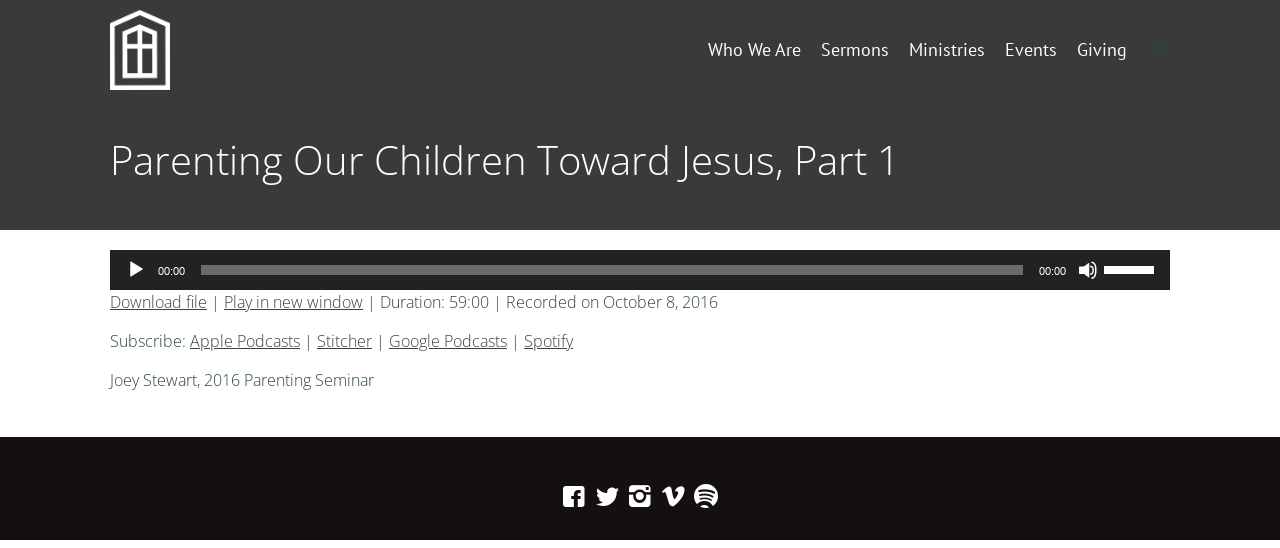

--- FILE ---
content_type: text/html; charset=UTF-8
request_url: https://www.cpcoxford.org/podcast/parenting-our-children-toward-jesus-part-1/
body_size: 12495
content:
<!DOCTYPE html>
<html lang="en-US">
<head>
<meta charset="UTF-8" />
<link rel="profile" href="//gmpg.org/xfn/11" />
<link rel="pingback" href="https://www.cpcoxford.org/xmlrpc.php" />
<meta name=viewport content="width=device-width, initial-scale=1">
<!--[if lt IE 9]>
<script src="https://www.cpcoxford.org/wp-content/themes/knapstack/js/html5.js" type="text/javascript"></script>
<![endif]-->

<title>Parenting Our Children Toward Jesus, Part 1 &#8211; Christ Presbyterian Church of Oxford</title>
			<script language="javascript">
				writeCookie();
				function writeCookie()
				{
					the_cookie = document.cookie;
					if( the_cookie ){
						if( window.devicePixelRatio >= 2 ){
							the_cookie = "pixel_ratio="+window.devicePixelRatio+";"+the_cookie;
							document.cookie = the_cookie;
							//location = '';
						}
					}
				}
			</script>

			<!-- MP Menu CSS -->
	 <style type="text/css">@media (max-width: 600px){/*toggle and close buttons */#mp-menu-toggle-button-holder, #mp-menu-close-button-holder{display:inline-block!important;}/*This gets applied to the body upon open*/.mp-menu-open {-webkit-transform: translate3d(-240px, 0, 0);-moz-transform: translate3d(-240px, 0, 0);transform: translate3d(-240px, 0, 0);-webkit-transition: all .3s;transition: all .3s;}/*This gets applied to the body upon close */.mp-menu-close {-webkit-transform: translate3d(0, 0, 0);-moz-transform: translate3d(0, 0, 0);transform: translate3d(0, 0, 0);right:0px;-webkit-transition: all .3s;transition: all .3s;}/*This holds the menu when the screen is mobile sized */#mp-menu-holder{display:block;	}/* This is the actual navigation div from wordpress when sitting in our mp-menu-holder div */#mp-menu-holder [role~=navigation]{width: 240px;margin:0px!important;position: absolute;top: 0;right: 0px;overflow:hidden;-webkit-transform: translate3d(240px, 0, 0);-moz-transform: translate3d(240px, 0, 0);transform: translate3d(240px, 0, 0);	-webkit-box-sizing: border-box; /* Safari/Chrome, other WebKit */-moz-box-sizing: border-box;    /* Firefox, other Gecko */box-sizing: border-box;         /* Opera/IE 8+ */-webkit-transition: all .3s;transition: all .3s;}/*This gets applied to the navigation menu when it is "open" */#mp-menu-holder .mp-menu-open{-webkit-transform: translate3d(0, 0, 0)!important;-moz-transform: translate3d(0, 0, 0)!important;transform: translate3d(0, 0, 0)!important;	-webkit-transition: all .3s;transition: all .3s;}.mp-menu-header-search{display:block;}}</style><style type="text/css">@media (max-width: 600px){#mp-menu-holder #mp-menu-holder-inner [role~=navigation]{padding: 5px 20px 0px 20px!important;height:100%;}#mp-menu-holder #mp-menu-holder-inner [role~=navigation] div{float:none;}#mp-menu-holder #mp-menu-holder-inner ul{box-shadow:none;border-radius:0;opacity:1;-webkit-backface-visibility:visible;-moz-backface-visibility: visible;backface-visibility: visible;-webkit-transform: none;-moz-transform: none;transform: none;}#mp-menu-holder #mp-menu-holder-inner li a{border-radius:0;	}#mp-menu-holder #mp-menu-holder-inner li a:hover{background:none;	}#mp-menu-holder #mp-menu-holder-inner li a:not(:last-child):after{font-family: "mp_menu";content: '\e806';margin-left: 5px;display: inline-block;-webkit-transform: rotate(0deg);-moz-transform: rotate(0deg);-o-transform: rotate(0deg);-ms-transform: rotate(0deg);transform: rotate(0deg);-webkit-transition: all .3s;transition: all .3s;}#mp-menu-holder #mp-menu-holder-inner li a:not(:last-child):hover:after{-webkit-transform: rotate(90deg);-moz-transform: rotate(90deg);-o-transform: rotate(90deg);-ms-transform: rotate(90deg);transform: rotate(90deg);}#mp-menu-holder #mp-menu-holder-inner ul,  #mp-menu-holder #mp-menu-holder-inner [role~=navigation] ul li{margin:0!important;padding:0!important;}#mp-menu-holder #mp-menu-holder-inner [role~=navigation] ul:after{border:none;border-radius:0;}#mp-menu-holder #mp-menu-holder-inner [role~=navigation] ul li a{display:block;padding:5px 0px 5px 0px!important;}#mp-menu-holder #mp-menu-holder-inner [role~=navigation] ul, #mp-menu-holder #mp-menu-holder-inner [role~=navigation] ul li{position:relative!important;float:none!important;clear: left;display:block;border:none;}#mp-menu-holder #mp-menu-holder-inner [role~=navigation] ul li ul, #mp-menu-holder #mp-menu-holder-inner [role~=navigation] ul li ul li ul, #mp-menu-holder #mp-menu-holder-inner [role~=navigation] ul li ul li ul li ul{margin-left:20px!important;top:0px;left:0px;background:none;}/*Reset hover show/hide for dropdown menus. This is now handled by jquery on "click" */#mp-menu-holder #mp-menu-holder-inner [role~=navigation] ul li ul,#mp-menu-holder #mp-menu-holder-inner [role~=navigation] ul li:hover ul,#mp-menu-holder #mp-menu-holder-inner [role~=navigation] ul li ul li:hover ul,#mp-menu-holder #mp-menu-holder-inner [role~=navigation] ul li ul li ul li:hover ul,#mp-menu-holder #mp-menu-holder-inner [role~=navigation] ul li ul li ul li ul li:hover ul{display:none;}.mp-menu-toggle:before{content:'\e800';}#mp-menu-close-button-holder .mp-menu-close-button:before{content: '\e805';font-size:150%;margin-left:-3px;}}</style>	<script type="text/javascript">
		var church_tithe_wp_editing_strings = {"edit":"Edit","view":"View","remove":"Remove","choose_image":"Choose image","select_an_item_for_upload":"Select an item","use_uploaded_item":"Use item","choose_file_to_be_delivered":"Choose the file to be delievered to the user","enable_file_download_mode":"Enable File Download Mode","disable_file_download_mode":"Disable File Download Mode","deliverable_file_title":"Deliverable File","deliverable_file_description":"This file will be given to the user after they pay (or enter $0):","require_users_email_title":"Require User's Email?","require_users_email_description":"Do you want to require the user to enter their email to get this file?","email_required":"Email required","email_not_required":"Email not required","instructions_to_user_title":"Instructions to user","instructions_to_user_description":"This is what the user will see above the download button. Use it to give them instructions, or just say \"thanks\" for downloading.","instructions_title":"Instructions Title","instructions_description":"Instructions Description","file_download_mode_description":"File Download Mode allows you to give the user a file after they pay. Leave this disabled for a normal tithe form.","tithe_forms_display_style":"Tithe Form's Display Style","how_should_the_tithe_form_display":"How should the Tithe Form display?","embed_in_place":"Embed in-place","start_as_a_button":"Start as a button","start_as_a_text_link":"Start as a text link","with_the_text":"with the text","which":"which","opens_in_place":"opens in-place","opens_in_modal":"opens in modal (pop-up)","when_clicked":"when clicked.","enable_recurring_options":"Enable recurring options? (Currently disabled)","disable_recurring_options":"Disable recurring options","agreement_text":"Agreement text","view_terms_button_text":"\"View Terms\" button text","terms_and_conditions_title":"Terms and Conditions Title","terms_and_conditions_body":"Terms and Conditions Body (leave this blank to hide on front-end)","optional_subtitle_here":"Optional subtitle here.","optional_title_here":"Optional title here.","optional_header_media_here":"\"Optional place to display audio or video.\"","insert_shortcode_area_title":"When you're ready, insert the shortcode.","insert_shortcode":"Insert Shortcode","update_shortcode":"Update Shortcode","cancel_shortcode":"Cancel","media_above_payment_form":"Set the media to show above payment form","description_top_media_type":"What would you like to show above the payment form?"};
	</script>
	<style id="mp-brick-css-3768" type="text/css" class="mp-stack-css-119" >#mp-brick-3768 .mp-brick-bg, #mp-brick-3768 .mp-brick-bg-inner {background-color:rgba(20, 16 , 16, 1);}#mp-brick-3768 .mp-brick-outer{max-width:1000px;}#mp-brick-3768 .mp-brick-inner{min-height:10px; height:10px;margin-top:25px; margin-bottom:25px;}#mp-brick-3768 .mp-brick-first-content-type{margin: 0px auto; float: none;padding:0 10px 0 10px;}#mp-brick-3768[max-width~='600px'] .mp-brick-first-content-type{max-width:inherit; float:inherit; }#mp-brick-3768 .mp-brick-second-content-type{float:right;padding:0 10px 0 10px;}#mp-brick-3768[max-width~='600px'] .mp-brick-second-content-type{max-width:inherit; float:inherit; }@media (min-width: 961px) { #mp-brick-3768 .mp-stacks-sociallink:nth-child(14n+1){ clear:left; } } #mp-brick-3768 .mp-stacks-sociallinks .mp-stacks-sociallink{ width:25px; height: 25px; margin: 4px; } #mp-brick-3768 .mp-stacks-sociallinks .mp-stacks-sociallink a{ color:#ffffff; } #mp-brick-3768 .mp-stacks-sociallinks .mp-stacks-sociallink a:hover, #mp-brick-3768 .mp-stacks-sociallinks .mp-stacks-sociallink a:hover .mp-stacks-sociallinks-icon{ color:#f4f4f4; font-size:25px; } #mp-brick-3768 .mp-stacks-sociallinks .mp-stacks-sociallinks-icon-container { width: 25px; } #mp-brick-3768 .mp-stacks-sociallinks .mp-stacks-sociallinks-icon { font-size: 25px; width: 25px; line-height:1; } #mp-brick-3768 .mp-stacks-sociallinks .mp-stacks-sociallinks-image { width: 25px; height: 25px; background-size: 25px; } @media (max-width: 961px) and (min-width: 600px) { #mp-brick-3768 .mp-stacks-sociallink:nth-child(14n+1){ clear:left; } #mp-brick-3768 .mp-stacks-sociallinks .mp-stacks-sociallink{ width:25px; height: 25px; margin: 4px; } #mp-brick-3768 .mp-stacks-sociallinks .mp-stacks-sociallink a{ color:#ffffff; } #mp-brick-3768 .mp-stacks-sociallinks .mp-stacks-sociallink a:hover, #mp-brick-3768 .mp-stacks-sociallinks .mp-stacks-sociallink a:hover .mp-stacks-sociallinks-icon{ color:#f4f4f4; font-size:25px; } #mp-brick-3768 .mp-stacks-sociallinks .mp-stacks-sociallinks-icon-container { width: 25px; } #mp-brick-3768 .mp-stacks-sociallinks .mp-stacks-sociallinks-icon { font-size: 25px; width: 25px; } #mp-brick-3768 .mp-stacks-sociallinks .mp-stacks-sociallinks-image { width: 25px; height: 25px; background-size: 25px; } } @media (max-width: 600px) { #mp-brick-3768 .mp-stacks-sociallinks .mp-stacks-sociallink:nth-child(14n+1){ clear:left; } #mp-brick-3768 .mp-stacks-sociallinks .mp-stacks-sociallink{ width:25px; height: 25px; margin: 4px; } #mp-brick-3768 .mp-stacks-sociallinks .mp-stacks-sociallink a{ color:#ffffff; } #mp-brick-3768 .mp-stacks-sociallinks .mp-stacks-sociallink a:hover, #mp-brick-3768 .mp-stacks-sociallinks .mp-stacks-sociallink a:hover .mp-stacks-sociallinks-icon{ color:#f4f4f4; font-size:25px; } #mp-brick-3768 .mp-stacks-sociallinks .mp-stacks-sociallinks-icon-container { width: 25px; } #mp-brick-3768 .mp-stacks-sociallinks .mp-stacks-sociallinks-icon { font-size: 25px; width: 25px; } #mp-brick-3768 .mp-stacks-sociallinks .mp-stacks-sociallinks-image { width: 25px; height: 25px; background-size: 25px; } } #mp-brick-3768 .mp-stacks-sociallinks .mp-stacks-sociallink.mp-stacks-sociallink-0 a:hover, #mp-brick-3768 .mp-stacks-sociallinks .mp-stacks-sociallink.mp-stacks-sociallink-0 a:hover .mp-stacks-sociallinks-icon {color:#3b5998;}#mp-brick-3768 .mp-stacks-sociallinks .mp-stacks-sociallink.mp-stacks-sociallink-1 a:hover, #mp-brick-3768 .mp-stacks-sociallinks .mp-stacks-sociallink.mp-stacks-sociallink-1 a:hover .mp-stacks-sociallinks-icon {color:#4099ff;}#mp-brick-3768 .mp-stacks-sociallinks .mp-stacks-sociallink.mp-stacks-sociallink-2 a:hover, #mp-brick-3768 .mp-stacks-sociallinks .mp-stacks-sociallink.mp-stacks-sociallink-2 a:hover .mp-stacks-sociallinks-icon {color:#517fa4;}#mp-brick-3768 .mp-stacks-sociallinks .mp-stacks-sociallink.mp-stacks-sociallink-3 a:hover, #mp-brick-3768 .mp-stacks-sociallinks .mp-stacks-sociallink.mp-stacks-sociallink-3 a:hover .mp-stacks-sociallinks-icon {color:#aad450;}#mp-brick-3768 .mp-stacks-sociallinks .mp-stacks-sociallink.mp-stacks-sociallink-4 a:hover, #mp-brick-3768 .mp-stacks-sociallinks .mp-stacks-sociallink.mp-stacks-sociallink-4 a:hover .mp-stacks-sociallinks-icon {color:#37b239;}#mp-brick-3768 *{ font-family: 'Oxygen:Light,300';}#mp-brick-3768 .mp-stacks-second-text-area-1 .mp-brick-text *, #mp-brick-3768 .mp-stacks-second-text-area-1 .mp-brick-text a {font-size:35px; }#mp-brick-3768 .mp-stacks-second-text-area-1 .mp-brick-text p { margin-bottom:15px; }#mp-brick-3768 .mp-brick-content-types > .mp-brick-content-types-inner > .mp-brick-content-type-container .mp-brick-first-content-type{margin-top:0px;margin-bottom:20px; }#mp-brick-3768[max-width~='600px'] .mp-brick-content-types > .mp-brick-content-types-inner > .mp-brick-content-type-container .mp-brick-first-content-type{margin-bottom:20px;}#mp-brick-3768 .mp-brick-content-types > .mp-brick-content-types-inner > .mp-brick-content-type-container .mp-brick-second-content-type{margin-top:0px;margin-bottom:0px;}#mp-brick-3768 .mp-brick-content-types > .mp-brick-content-types-inner > .mp-brick-content-type-container:nth-child(1){vertical-align:middle;}#mp-brick-3768 .mp-brick-content-types > .mp-brick-content-types-inner > .mp-brick-content-type-container:nth-child(2){vertical-align:middle;}#mp-brick-3768 .mp-stacks-text-area-1 .mp-brick-text *, #mp-brick-3768 .mp-stacks-text-area-1 .mp-brick-text a {color: #ffffff; font-size:18px; }#mp-brick-3768 .mp-stacks-text-area-1 .mp-brick-text p { margin-bottom:15px; }#mp-brick-3768 .mp-stacks-text-area-1 .mp-brick-text-line-1 *, #mp-brick-3768 .mp-stacks-text-area-1 .mp-brick-text-line-1 a {color: #ffffff; font-size:17px; }#mp-brick-3768 .mp-stacks-text-area-1 .mp-brick-text-line-1 p { margin-bottom:15px; }#mp-brick-3768 .mp-stacks-text-area-1 .mp-brick-text-line-2 p { margin-bottom:15px; }</style>
        <meta property="og:title" content="Parenting Our Children Toward Jesus, Part 1 | Christ Presbyterian Church of Oxford" />
        <meta property="og:url" content="https://www.cpcoxford.org/podcast/parenting-our-children-toward-jesus-part-1/" />

        <meta property="og:description" content="Joey Stewart, 2016 Parenting Seminar" /><style> @font-face {
  font-family: 'Knapstack Header Font';
  font-style: normal;
  font-weight: 400;
  src: url(https://fonts.gstatic.com/s/ptsans/v18/jizaRExUiTo99u79D0KEwA.ttf) format('truetype');
}
</style><style> @font-face {
  font-family: 'Knapstack Font 1';
  font-style: normal;
  font-weight: 300;
  font-stretch: normal;
  src: url(https://fonts.gstatic.com/s/opensans/v44/memSYaGs126MiZpBA-UvWbX2vVnXBbObj2OVZyOOSr4dVJWUgsiH0B4gaVc.ttf) format('truetype');
}
</style><meta name='robots' content='max-image-preview:large' />
	<style>img:is([sizes="auto" i], [sizes^="auto," i]) { contain-intrinsic-size: 3000px 1500px }</style>
	<!-- Jetpack Site Verification Tags -->
<meta name="google-site-verification" content="4P0Ln21vXyPEL3DlXVaacxa9vttPU78JQtn98cC37G0" />
<link rel='dns-prefetch' href='//js.stripe.com' />
<link rel='dns-prefetch' href='//stats.wp.com' />
<link rel="alternate" type="application/rss+xml" title="Christ Presbyterian Church of Oxford &raquo; Feed" href="https://www.cpcoxford.org/feed/" />
<link rel="alternate" type="application/rss+xml" title="Christ Presbyterian Church of Oxford &raquo; Comments Feed" href="https://www.cpcoxford.org/comments/feed/" />
<script type="text/javascript">
/* <![CDATA[ */
window._wpemojiSettings = {"baseUrl":"https:\/\/s.w.org\/images\/core\/emoji\/16.0.1\/72x72\/","ext":".png","svgUrl":"https:\/\/s.w.org\/images\/core\/emoji\/16.0.1\/svg\/","svgExt":".svg","source":{"concatemoji":"https:\/\/www.cpcoxford.org\/wp-includes\/js\/wp-emoji-release.min.js?ver=6.8.3"}};
/*! This file is auto-generated */
!function(s,n){var o,i,e;function c(e){try{var t={supportTests:e,timestamp:(new Date).valueOf()};sessionStorage.setItem(o,JSON.stringify(t))}catch(e){}}function p(e,t,n){e.clearRect(0,0,e.canvas.width,e.canvas.height),e.fillText(t,0,0);var t=new Uint32Array(e.getImageData(0,0,e.canvas.width,e.canvas.height).data),a=(e.clearRect(0,0,e.canvas.width,e.canvas.height),e.fillText(n,0,0),new Uint32Array(e.getImageData(0,0,e.canvas.width,e.canvas.height).data));return t.every(function(e,t){return e===a[t]})}function u(e,t){e.clearRect(0,0,e.canvas.width,e.canvas.height),e.fillText(t,0,0);for(var n=e.getImageData(16,16,1,1),a=0;a<n.data.length;a++)if(0!==n.data[a])return!1;return!0}function f(e,t,n,a){switch(t){case"flag":return n(e,"\ud83c\udff3\ufe0f\u200d\u26a7\ufe0f","\ud83c\udff3\ufe0f\u200b\u26a7\ufe0f")?!1:!n(e,"\ud83c\udde8\ud83c\uddf6","\ud83c\udde8\u200b\ud83c\uddf6")&&!n(e,"\ud83c\udff4\udb40\udc67\udb40\udc62\udb40\udc65\udb40\udc6e\udb40\udc67\udb40\udc7f","\ud83c\udff4\u200b\udb40\udc67\u200b\udb40\udc62\u200b\udb40\udc65\u200b\udb40\udc6e\u200b\udb40\udc67\u200b\udb40\udc7f");case"emoji":return!a(e,"\ud83e\udedf")}return!1}function g(e,t,n,a){var r="undefined"!=typeof WorkerGlobalScope&&self instanceof WorkerGlobalScope?new OffscreenCanvas(300,150):s.createElement("canvas"),o=r.getContext("2d",{willReadFrequently:!0}),i=(o.textBaseline="top",o.font="600 32px Arial",{});return e.forEach(function(e){i[e]=t(o,e,n,a)}),i}function t(e){var t=s.createElement("script");t.src=e,t.defer=!0,s.head.appendChild(t)}"undefined"!=typeof Promise&&(o="wpEmojiSettingsSupports",i=["flag","emoji"],n.supports={everything:!0,everythingExceptFlag:!0},e=new Promise(function(e){s.addEventListener("DOMContentLoaded",e,{once:!0})}),new Promise(function(t){var n=function(){try{var e=JSON.parse(sessionStorage.getItem(o));if("object"==typeof e&&"number"==typeof e.timestamp&&(new Date).valueOf()<e.timestamp+604800&&"object"==typeof e.supportTests)return e.supportTests}catch(e){}return null}();if(!n){if("undefined"!=typeof Worker&&"undefined"!=typeof OffscreenCanvas&&"undefined"!=typeof URL&&URL.createObjectURL&&"undefined"!=typeof Blob)try{var e="postMessage("+g.toString()+"("+[JSON.stringify(i),f.toString(),p.toString(),u.toString()].join(",")+"));",a=new Blob([e],{type:"text/javascript"}),r=new Worker(URL.createObjectURL(a),{name:"wpTestEmojiSupports"});return void(r.onmessage=function(e){c(n=e.data),r.terminate(),t(n)})}catch(e){}c(n=g(i,f,p,u))}t(n)}).then(function(e){for(var t in e)n.supports[t]=e[t],n.supports.everything=n.supports.everything&&n.supports[t],"flag"!==t&&(n.supports.everythingExceptFlag=n.supports.everythingExceptFlag&&n.supports[t]);n.supports.everythingExceptFlag=n.supports.everythingExceptFlag&&!n.supports.flag,n.DOMReady=!1,n.readyCallback=function(){n.DOMReady=!0}}).then(function(){return e}).then(function(){var e;n.supports.everything||(n.readyCallback(),(e=n.source||{}).concatemoji?t(e.concatemoji):e.wpemoji&&e.twemoji&&(t(e.twemoji),t(e.wpemoji)))}))}((window,document),window._wpemojiSettings);
/* ]]> */
</script>
<link rel='stylesheet' id='mp_stacks_style-css' href='https://www.cpcoxford.org/wp-content/plugins/mp-stacks/includes/css/mp-stacks-style.css?ver=6.8.3' type='text/css' media='all' />
<link rel='stylesheet' id='mp_stacks_lightbox_css-css' href='https://www.cpcoxford.org/wp-content/plugins/mp-stacks/includes/css/lightbox.css?ver=6.8.3' type='text/css' media='all' />
<style id='wp-emoji-styles-inline-css' type='text/css'>

	img.wp-smiley, img.emoji {
		display: inline !important;
		border: none !important;
		box-shadow: none !important;
		height: 1em !important;
		width: 1em !important;
		margin: 0 0.07em !important;
		vertical-align: -0.1em !important;
		background: none !important;
		padding: 0 !important;
	}
</style>
<style id='classic-theme-styles-inline-css' type='text/css'>
/*! This file is auto-generated */
.wp-block-button__link{color:#fff;background-color:#32373c;border-radius:9999px;box-shadow:none;text-decoration:none;padding:calc(.667em + 2px) calc(1.333em + 2px);font-size:1.125em}.wp-block-file__button{background:#32373c;color:#fff;text-decoration:none}
</style>
<link rel='stylesheet' id='mediaelement-css' href='https://www.cpcoxford.org/wp-includes/js/mediaelement/mediaelementplayer-legacy.min.css?ver=4.2.17' type='text/css' media='all' />
<link rel='stylesheet' id='wp-mediaelement-css' href='https://www.cpcoxford.org/wp-includes/js/mediaelement/wp-mediaelement.min.css?ver=6.8.3' type='text/css' media='all' />
<style id='jetpack-sharing-buttons-style-inline-css' type='text/css'>
.jetpack-sharing-buttons__services-list{display:flex;flex-direction:row;flex-wrap:wrap;gap:0;list-style-type:none;margin:5px;padding:0}.jetpack-sharing-buttons__services-list.has-small-icon-size{font-size:12px}.jetpack-sharing-buttons__services-list.has-normal-icon-size{font-size:16px}.jetpack-sharing-buttons__services-list.has-large-icon-size{font-size:24px}.jetpack-sharing-buttons__services-list.has-huge-icon-size{font-size:36px}@media print{.jetpack-sharing-buttons__services-list{display:none!important}}.editor-styles-wrapper .wp-block-jetpack-sharing-buttons{gap:0;padding-inline-start:0}ul.jetpack-sharing-buttons__services-list.has-background{padding:1.25em 2.375em}
</style>
<link rel='stylesheet' id='wpsm_ac-font-awesome-front-css' href='https://www.cpcoxford.org/wp-content/plugins/responsive-accordion-and-collapse/css/font-awesome/css/font-awesome.min.css?ver=6.8.3' type='text/css' media='all' />
<link rel='stylesheet' id='wpsm_ac_bootstrap-front-css' href='https://www.cpcoxford.org/wp-content/plugins/responsive-accordion-and-collapse/css/bootstrap-front.css?ver=6.8.3' type='text/css' media='all' />
<link rel='stylesheet' id='fontawesome-css' href='https://www.cpcoxford.org/wp-content/plugins/mp-buttons/includes/fonts/font-awesome/css/font-awesome.css?ver=6.8.3' type='text/css' media='all' />
<link rel='stylesheet' id='mp_buttons_css-css' href='https://www.cpcoxford.org/wp-content/plugins/mp-buttons/includes/css/buttons.css?ver=6.8.3' type='text/css' media='all' />
<link rel='stylesheet' id='mp_events_style-css' href='https://www.cpcoxford.org/wp-content/plugins/mp-events/includes/css/mp-events-style.css?ver=6.8.3' type='text/css' media='all' />
<link rel='stylesheet' id='mp_menu_css-css' href='https://www.cpcoxford.org/wp-content/plugins/mp-menu/includes/css/mp-menu.css?ver=6.8.3' type='text/css' media='all' />
<link rel='stylesheet' id='mp_menu_skin-css' href='https://www.cpcoxford.org/wp-content/plugins/mp-menu/includes/css/skins/mp-menu-default-skin.css?ver=6.8.3' type='text/css' media='all' />
<link rel='stylesheet' id='mp_search_in_menu_css-css' href='https://www.cpcoxford.org/wp-content/plugins/mp-search-in-menu/includes/css/mp-search-in-menu-frontend.css?ver=6.8.3' type='text/css' media='all' />
<link rel='stylesheet' id='church_tithe_wp_default_skin-css' href='https://www.cpcoxford.org/wp-content/plugins/churchtithewp/includes/frontend/css/build/church-tithe-wp.css?ver=1.0.0.17' type='text/css' media='all' />
<link rel='stylesheet' id='church_tithe_wp_flags-css' href='https://www.cpcoxford.org/wp-content/plugins/churchtithewp/assets/images/flags/flags.min.css?ver=1.0.0.17' type='text/css' media='all' />
<link rel='stylesheet' id='mp-stacks-sociallinks-icons-css' href='https://www.cpcoxford.org/wp-content/plugins/mp-stacks-sociallinks/includes/fonts/fontello/css/fontello.css?ver=1.0.1.3' type='text/css' media='all' />
<link rel='stylesheet' id='mp_stacks_sociallinks_css-css' href='https://www.cpcoxford.org/wp-content/plugins/mp-stacks-sociallinks/includes/css/sociallinks.css?ver=1.0.1.3' type='text/css' media='all' />
<link rel='stylesheet' id='mp_core_mintplugins_font-css' href='https://www.cpcoxford.org/wp-content/plugins/mp-core/includes/fonts/mintpluginsfont.css?ver=6.8.3' type='text/css' media='all' />
<link rel='stylesheet' id='style-css' href='https://www.cpcoxford.org/wp-content/themes/growing-church-theme-bundle-child-theme/style.css?ver=6.8.3' type='text/css' media='all' />
<link rel='stylesheet' id='mp_knapstack_responsive-css' href='https://www.cpcoxford.org/wp-content/themes/knapstack/css/responsive.css?ver=6.8.3' type='text/css' media='all' />
<link rel='stylesheet' id='knapstack_bbpress_css-css' href='https://www.cpcoxford.org/wp-content/themes/knapstack/css/bbpress.css?ver=6.8.3' type='text/css' media='all' />
<script type="text/javascript" src="https://www.cpcoxford.org/wp-includes/js/jquery/jquery.min.js?ver=3.7.1" id="jquery-core-js"></script>
<script type="text/javascript" src="https://www.cpcoxford.org/wp-includes/js/jquery/jquery-migrate.min.js?ver=3.4.1" id="jquery-migrate-js"></script>
<script type="text/javascript" src="https://www.cpcoxford.org/wp-content/plugins/mp-menu/includes/js/enquire.min.js?ver=6.8.3" id="mp_menu_enquire-js"></script>
<script type="text/javascript" id="mp_menu_js-js-extra">
/* <![CDATA[ */
var mp_menu_vars = {"change_at_screen_width":"600"};
/* ]]> */
</script>
<script type="text/javascript" src="https://www.cpcoxford.org/wp-content/plugins/mp-menu/includes/js/mp-menu.js?ver=6.8.3" id="mp_menu_js-js"></script>
<script type="text/javascript" src="https://www.cpcoxford.org/wp-includes/js/dist/vendor/react.min.js?ver=18.3.1.1" id="react-js"></script>
<script type="text/javascript" src="https://www.cpcoxford.org/wp-includes/js/dist/vendor/react-dom.min.js?ver=18.3.1.1" id="react-dom-js"></script>
<script type="text/javascript" src="https://js.stripe.com/v3/" id="stripe_js-js"></script>
<script type="text/javascript" src="https://www.cpcoxford.org/wp-content/themes/knapstack/js/sub-header-bump.js?ver=6.8.3" id="knapstack-sub-header-bump-js"></script>
<link rel="https://api.w.org/" href="https://www.cpcoxford.org/wp-json/" /><link rel="alternate" title="JSON" type="application/json" href="https://www.cpcoxford.org/wp-json/wp/v2/podcast/1600" /><link rel="EditURI" type="application/rsd+xml" title="RSD" href="https://www.cpcoxford.org/xmlrpc.php?rsd" />
<meta name="generator" content="WordPress 6.8.3" />
<meta name="generator" content="Seriously Simple Podcasting 3.14.2" />
<link rel="canonical" href="https://www.cpcoxford.org/podcast/parenting-our-children-toward-jesus-part-1/" />
<link rel='shortlink' href='https://www.cpcoxford.org/?p=1600' />
<link rel="alternate" title="oEmbed (JSON)" type="application/json+oembed" href="https://www.cpcoxford.org/wp-json/oembed/1.0/embed?url=https%3A%2F%2Fwww.cpcoxford.org%2Fpodcast%2Fparenting-our-children-toward-jesus-part-1%2F" />
<link rel="alternate" title="oEmbed (XML)" type="text/xml+oembed" href="https://www.cpcoxford.org/wp-json/oembed/1.0/embed?url=https%3A%2F%2Fwww.cpcoxford.org%2Fpodcast%2Fparenting-our-children-toward-jesus-part-1%2F&#038;format=xml" />

<link rel="alternate" type="application/rss+xml" title="Podcast RSS feed" href="https://www.cpcoxford.org/feed/podcast" />

	<style>img#wpstats{display:none}</style>
		
	<noscript>
		<style type="text/css">
			.mp-brick-parallax{
				visibility:visible;
			}
		</style>
	</noscript><meta name="viewport" content="width=device-width" /><style>.mp-menu-toggle{color:#ffffff;}#mp-menu-holder [role~=navigation]{background-color: rgba(255, 255, 255, 1);}#mp-menu-holder [role~=navigation] a, #mp-menu-holder [role~=navigation] ul li a{color:#2d2d2d;}#mp-menu-holder [role~=navigation]{}</style><style>.mp-search-in-menu form{}</style><style>#knapstack-page .knapstack-theme-header-container{}#knapstack-page .knapstack-theme-header-container{background-color: rgba(147, 147, 147, 0);}#knapstack-theme-header .menu a, #site-navigation .mp-links li a{color:#ffffff;}#knapstack-theme-header .menu a:hover, #knapstack-theme-header .current-menu-item a, #site-navigation .mp-links li a:hover{color:#f2f2f2;}#knapstack-theme-header #site-navigation *{font-size:18px;}#knapstack-page .site-header{position:absolute;}#mp-core-logo{width:60;}#mp-core-logo{}body, .download-archive .archive-download-article .entry-header a{color:#2b4243;}#content .sub-text, #content .sub-text a{color:#3d5b5d;}a{color:#3f3f3f;}a:hover{color:#0f0000;}button, input[type=submit], .button, #posts-navigation .page-numbers li a, .woocommerce .product button.single_add_to_cart_button.alt:disabled[disabled], .woocommerce .product button.single_add_to_cart_button{background-color: rgba(43, 168, 226, 1);}input[type=submit], .button, #posts-navigation .page-numbers li a, #posts-navigation .page-numbers li span{color:#ffffff;}input[type=submit]:hover, .button:hover, #posts-navigation .page-numbers li a:hover, #posts-navigation .page-numbers li span{background-color: rgba(0, 155, 226, 1);}input[type=submit]:hover, .button:hover, #posts-navigation .page-numbers li a:hover{color:#ffffff;}table[id^="edd"] tbody tr td, fieldset, table, #edd-login-account-wrap{border-color:#d8d8d8;}.download-archive .archive-download-article .entry-header, table, th, td, form[id^="edd"] fieldset, form[class^="fes"] fieldset, #bbpress-forums .wp-editor-container, #edd-login-account-wrap, #edd_checkout_user_info, #edd_register_account_fields{background-color: rgba(226, 226, 226, 1);}input, textarea, select{color:#333333;}input, textarea{border-radius:3px;}input, textarea{border-width:2px;}input, textarea{border-color:#e2e2e2;}#searchform #searchsubmit{color:#e2e2e2;}input:focus, textarea:focus{border-color:#919191;}#main-container > .page-header, #main-container > .entry-header{background-color: rgba(58, 58, 58, 1);}#main-container > .page-header{background-image: url('#main-container .page-header');}#main-container > .page-header, #main-container > .entry-header{color:#ffffff;}#knapstack-page #main-container > .page-header a, #knapstack-page #main-container > .entry-header a{color:#ffffff;}#knapstack-page #main-container > .page-header a:hover, #knapstack-page #main-container > .entry-header a:hover{color:#ededed;}#knapstack-page #main-container > .page-header input[type=submit], #knapstack-page #main-container > .page-header .button{background-color: rgba(160, 160, 160, 1);}#knapstack-page #main-container > .page-header input[type=submit], #knapstack-page #main-container > .page-header .button{color:#ffffff;}#knapstack-page #main-container > .page-header input[type=submit]:hover, #knapstack-page #main-container > .page-header .button:hover{background-color: rgba(255, 255, 255, 1);}#knapstack-page #main-container > .page-header input[type=submit]:hover, #knapstack-page #main-container > .page-header .button:hover{color:#a0a0a0;}body{background-color: rgba(255, 255, 255, 1);}body{}body{}body{background-repeat:no-repeat;}body{}body{}</style><link rel="icon" href="https://www.cpcoxford.org/wp-content/uploads/2020/04/cropped-color_vertical-podcast-sq-32x32.jpg" sizes="32x32" />
<link rel="icon" href="https://www.cpcoxford.org/wp-content/uploads/2020/04/cropped-color_vertical-podcast-sq-192x192.jpg" sizes="192x192" />
<link rel="apple-touch-icon" href="https://www.cpcoxford.org/wp-content/uploads/2020/04/cropped-color_vertical-podcast-sq-180x180.jpg" />
<meta name="msapplication-TileImage" content="https://www.cpcoxford.org/wp-content/uploads/2020/04/cropped-color_vertical-podcast-sq-270x270.jpg" />
<!-- MP Stacks Inline CSS Output -->
<style id="oxygenlight300-inline-css" mp_stacks_inline_style="oxygenlight300-inline-css">@font-face {
  font-family: 'Oxygen:Light,300';
  font-style: normal;
  font-weight: 300;
  src: url(https://fonts.gstatic.com/s/oxygen/v16/2sDcZG1Wl4LcnbuCJW8zaGW8.ttf) format('truetype');
}
</style></head>

<body class="wp-singular podcast-template-default single single-podcast postid-1600 wp-theme-knapstack wp-child-theme-growing-church-theme-bundle-child-theme mp-stacks-queried-object-id-1600 page-template-templatespage-title-1100px-php">


<div id="knapstack-page" class="hfeed site">
	    	        
        				<header id="masthead" class="site-header knapstack-theme-header-container" role="banner">
				 
                <div id="knapstack-theme-header" class="header-inner">
                    <div class="header-inner-content">
                        <div class="site-branding">
                            
                            <a href="https://www.cpcoxford.org/" title="Christ Presbyterian Church of Oxford" rel="home"><img id="mp-core-logo" src="https://www.cpcoxford.org/wp-content/uploads/2025/01/white_mark.png" width="60" alt="home" /></a>                            
                            <h2 class="site-description">proclaiming a Hope that builds a Home that launches a Healing</h2>
                        </div>
                     
                        <nav id="site-navigation" class="navigation-main" role="navigation">
                        
                            <div class="nav-inner">
                                <h1 class="menu-toggle">Menu</h1>
                                <div class="screen-reader-text skip-link"><a href="#content" title="Skip to content">Skip to content</a></div>
                    
                                <div class="menu-main-navigation-container"><ul id="menu-growing-church-theme-bundle-menu" class="menu"><li id="menu-item-166707" class="menu-item menu-item-type-post_type menu-item-object-page menu-item-has-children menu-item-166707"><a href="https://www.cpcoxford.org/who-we-are/">Who We Are</a>
<ul class="sub-menu">
	<li id="menu-item-3774" class="menu-item menu-item-type-post_type menu-item-object-page menu-item-3774"><a href="https://www.cpcoxford.org/what-to-expect/">What to Expect</a></li>
	<li id="menu-item-166636" class="menu-item menu-item-type-post_type menu-item-object-page menu-item-166636"><a href="https://www.cpcoxford.org/staff/">Staff</a></li>
	<li id="menu-item-167430" class="menu-item menu-item-type-post_type menu-item-object-page menu-item-167430"><a href="https://www.cpcoxford.org/leadership/">Leadership</a></li>
	<li id="menu-item-3770" class="menu-item menu-item-type-post_type menu-item-object-page menu-item-3770"><a href="https://www.cpcoxford.org/contact-us/">Contact Us</a></li>
</ul>
</li>
<li id="menu-item-3772" class="menu-item menu-item-type-post_type menu-item-object-page menu-item-3772"><a href="https://www.cpcoxford.org/sermons/">Sermons</a></li>
<li id="menu-item-166635" class="menu-item menu-item-type-post_type menu-item-object-page menu-item-has-children menu-item-166635"><a href="https://www.cpcoxford.org/ministries/">Ministries</a>
<ul class="sub-menu">
	<li id="menu-item-166640" class="menu-item menu-item-type-post_type menu-item-object-page menu-item-166640"><a href="https://www.cpcoxford.org/nursery/">Nursery</a></li>
	<li id="menu-item-166783" class="menu-item menu-item-type-post_type menu-item-object-page menu-item-166783"><a href="https://www.cpcoxford.org/children/">Children</a></li>
	<li id="menu-item-166642" class="menu-item menu-item-type-post_type menu-item-object-page menu-item-166642"><a href="https://www.cpcoxford.org/youth/">Youth</a></li>
	<li id="menu-item-166641" class="menu-item menu-item-type-post_type menu-item-object-page menu-item-166641"><a href="https://www.cpcoxford.org/women/">Women</a></li>
	<li id="menu-item-166639" class="menu-item menu-item-type-post_type menu-item-object-page menu-item-166639"><a href="https://www.cpcoxford.org/men/">Men</a></li>
	<li id="menu-item-166643" class="menu-item menu-item-type-post_type menu-item-object-page menu-item-166643"><a href="https://www.cpcoxford.org/ell/">International</a></li>
	<li id="menu-item-166637" class="menu-item menu-item-type-post_type menu-item-object-page menu-item-166637"><a href="https://www.cpcoxford.org/sundayschool/">Adult Education</a></li>
</ul>
</li>
<li id="menu-item-3771" class="menu-item menu-item-type-post_type menu-item-object-page menu-item-has-children menu-item-3771"><a href="https://www.cpcoxford.org/events/">Events</a>
<ul class="sub-menu">
	<li id="menu-item-167996" class="menu-item menu-item-type-post_type menu-item-object-page menu-item-167996"><a href="https://www.cpcoxford.org/events/">Calendar</a></li>
	<li id="menu-item-166647" class="menu-item menu-item-type-post_type menu-item-object-page menu-item-166647"><a href="https://www.cpcoxford.org/weddings/">Weddings</a></li>
	<li id="menu-item-166646" class="menu-item menu-item-type-post_type menu-item-object-page menu-item-166646"><a href="https://www.cpcoxford.org/building/">Building Use</a></li>
</ul>
</li>
<li id="menu-item-166645" class="menu-item menu-item-type-post_type menu-item-object-page menu-item-166645"><a href="https://www.cpcoxford.org/giving/">Giving</a></li>
<li class="mp-search-in-menu">
			<form method="get" id="searchform" class="searchform" action="https://www.cpcoxford.org/" role="search">
				<input type="text" name="s" id="s" placeholder="Search..." >
			</form>
		</li></ul></div>                                
                                                            </div><!-- .nav-inner -->
                            
                        </nav><!-- #site-navigation -->
                        
                                                
                    </div><!-- .header-inner-content -->     
                </div><!-- .header-inner -->
                
                        
        <div style="clear: both;"></div>
        
	</header><!-- #masthead -->
	
    <div id="main-container" class="site-main">


<div class="page-header">

	<div class="page-header-inner">
		
            	
        <div class="page-info">
        
            <h1 class="page-title">
                Parenting Our Children Toward Jesus, Part 1            </h1>
                        
        </div><!-- .page-info -->
        
        <div class="page-header-right-column">
			        </div>
        
	</div><!-- .page-header-inner -->
</div><!-- .page-header -->
	<div id="main" class="site-main">
	
		<div id="primary" class="content-area">
			<div id="content" class="site-content" role="main">
	
				<div class="content-area-one">
					
					
<article id="post-1600" class="post-1600 podcast type-podcast status-publish  series-sermons">
	
    		<div class="microformats" style="display:none;">
			<h1 class="entry-title">Parenting Our Children Toward Jesus, Part 1</h1>
			<span class="author vcard"><span class="fn">Melvin Manickavasagm</span></span>
			<time class="published" datetime="2016-10-10 16:51:07">October 10, 2016</time>
			<time class="updated" datetime="2016-10-10 17:27:24">October 10, 2016</time>
			<div class="entry-summary"></div>
		</div>
		    
	<div class="entry-content">
		<div class="podcast_player"><!--[if lt IE 9]><script>document.createElement('audio');</script><![endif]-->
<audio class="wp-audio-shortcode" id="audio-1600-1" preload="none" style="width: 100%;" controls="controls"><source type="audio/mpeg" src="https://www.cpcoxford.org/podcast-player/1600/parenting-our-children-toward-jesus-part-1.mp3?_=1" /><a href="https://www.cpcoxford.org/podcast-player/1600/parenting-our-children-toward-jesus-part-1.mp3">https://www.cpcoxford.org/podcast-player/1600/parenting-our-children-toward-jesus-part-1.mp3</a></audio><div class="podcast_meta"><aside><p><a href="https://www.cpcoxford.org/podcast-download/1600/parenting-our-children-toward-jesus-part-1.mp3?ref=download" title="Parenting Our Children Toward Jesus, Part 1 " class="podcast-meta-download">Download file</a> | <a href="https://www.cpcoxford.org/podcast-download/1600/parenting-our-children-toward-jesus-part-1.mp3?ref=new_window" target="_blank" title="Parenting Our Children Toward Jesus, Part 1 " class="podcast-meta-new-window">Play in new window</a> | <span class="podcast-meta-duration">Duration: 59:00</span> | <span class="podcast-meta-date">Recorded on October 8, 2016</span></p><p>Subscribe: <a href="https://podcasts.apple.com/us/podcast/christ-pres-oxford/id1172322629" target="_blank" title="Apple Podcasts" class="podcast-meta-itunes">Apple Podcasts</a> | <a href="https://www.stitcher.com/s?fid=716573" target="_blank" title="Stitcher" class="podcast-meta-itunes">Stitcher</a> | <a href="https://podcasts.google.com/feed/aHR0cHM6Ly93d3cuY3Bjb3hmb3JkLm9yZy9mZWVkL3BvZGNhc3Qvc2VybW9ucw?sa=X&#038;ved=0CAQQ9sEGahgKEwi4zPXG0ov5AhUAAAAAHQAAAAAQiwI" target="_blank" title="Google Podcasts" class="podcast-meta-itunes">Google Podcasts</a> | <a href="https://open.spotify.com/show/5NHNaXMAOXL6hw7ZbpK0uc" target="_blank" title="Spotify" class="podcast-meta-itunes">Spotify</a></p></aside></div></div><p>Joey Stewart, 2016 Parenting Seminar</p>
			</div><!-- .entry-content -->

	<footer class="entry-meta">
		
			</footer><!-- .entry-meta -->
</article><!-- #post-## -->
					
								
								</div>
				<div class="content-area-two">
					                    <div class="mp-knapstack-widgets">
                                            </div>
                </div>
                
			</div><!-- #content -->
				
		</div><!-- #primary -->	

    
            <div style="clear: both;"></div>
        </div><!-- #main -->
	</div><!-- main-container -->
 </div><!-- #page -->
 
<footer id="colophon" class="site-footer" role="contentinfo">

    <div id="mp_stack_119" class="mp-stack"><div id="mp-brick-3768" mp-stack-id="119" class=" mp_brick mp-brick" ><a class="brick-anchor" mp_stacks_brick_target="footer-brick-2"></a><div class="mp-brick-meta"></div><div class="mp-brick-bg" ><div class="mp-brick-bg-inner"></div></div><div class="mp-brick-outer" ><div class="mp-brick-inner"><div class="mp-brick-content-types"><div class="mp-brick-content-types-inner"><div id="mp-brick-3768-first-content-type-container" class="mp-brick-content-type-container mp-brick-centered mp-stacks-content-type-none"><div id="mp-brick-3768-first-content-type" class="mp-brick-first-content-type" style="display:block;"></div></div><div id="mp-brick-3768-second-content-type-container" class="mp-brick-content-type-container mp-brick-centered mp-stacks-content-type-sociallinks"><div id="mp-brick-3768-second-content-type" class="mp-brick-second-content-type" ><div class="mp-stacks-sociallinks"><div class="mp-stacks-sociallink mp-stacks-sociallink-0"><a href="https://www.facebook.com/CPCOxfordMS" class="mp-stacks-sociallinks-icon-link" target="_blank" title="Facebook"><div class="mp-stacks-sociallinks-icon-container mp-stacks-sociallinks-icon"><div class="mp-stacks-sociallinks-icon mp-stacks-sociallinks-square-facebook" ></div></div></a></div><div class="mp-stacks-sociallink mp-stacks-sociallink-1"><a href="https://twitter.com/CPCOxfordMS" class="mp-stacks-sociallinks-icon-link" target="_blank" title="Twitter"><div class="mp-stacks-sociallinks-icon-container mp-stacks-sociallinks-icon"><div class="mp-stacks-sociallinks-icon mp-stacks-sociallinks-twitter" ></div></div></a></div><div class="mp-stacks-sociallink mp-stacks-sociallink-2"><a href="https://www.instagram.com/cpcoxford/" class="mp-stacks-sociallinks-icon-link" target="_blank" title="Instagram"><div class="mp-stacks-sociallinks-icon-container mp-stacks-sociallinks-icon"><div class="mp-stacks-sociallinks-icon mp-stacks-sociallinks-instagram" ></div></div></a></div><div class="mp-stacks-sociallink mp-stacks-sociallink-3"><a href="https://vimeo.com/user81387329" class="mp-stacks-sociallinks-icon-link" target="_parent" title="Vimeo"><div class="mp-stacks-sociallinks-icon-container mp-stacks-sociallinks-icon"><div class="mp-stacks-sociallinks-icon mp-stacks-sociallinks-vimeo" ></div></div></a></div><div class="mp-stacks-sociallink mp-stacks-sociallink-4"><a href="https://open.spotify.com/playlist/1clnNofrhXBRHeabZ8nrSP?si=XGLLzPRRRti_bQUKWJgCuQ&fbclid=IwAR2zJyViv8qH2a1f_1iayZWoQj1aHOlBCht56zOsyJ3UUq66rilhderZl1s" class="mp-stacks-sociallinks-icon-link" target="_blank" title="Spotify"><div class="mp-stacks-sociallinks-icon-container mp-stacks-sociallinks-icon"><div class="mp-stacks-sociallinks-icon mp-stacks-sociallinks-c-spotify" ></div></div></a></div></div></div></div></div></div></div></div></div></div>    
	<script type="speculationrules">
{"prefetch":[{"source":"document","where":{"and":[{"href_matches":"\/*"},{"not":{"href_matches":["\/wp-*.php","\/wp-admin\/*","\/wp-content\/uploads\/*","\/wp-content\/*","\/wp-content\/plugins\/*","\/wp-content\/themes\/growing-church-theme-bundle-child-theme\/*","\/wp-content\/themes\/knapstack\/*","\/*\\?(.+)"]}},{"not":{"selector_matches":"a[rel~=\"nofollow\"]"}},{"not":{"selector_matches":".no-prefetch, .no-prefetch a"}}]},"eagerness":"conservative"}]}
</script>
<script type="text/javascript" src="https://www.cpcoxford.org/wp-content/plugins/mp-stacks/includes/js/elementQuery.min.js?ver=1.0.6.9" id="mp_stacks_element_queries-js"></script>
<script type="text/javascript" src="https://www.cpcoxford.org/wp-content/plugins/mp-stacks/includes/js/lightbox.js?ver=1.0.6.9" id="mp_stacks_lightbox-js"></script>
<script type="text/javascript" id="mp_stacks_front_end_js-js-extra">
/* <![CDATA[ */
var mp_stacks_frontend_vars = {"ajaxurl":"https:\/\/www.cpcoxford.org\/wp-admin\/admin-ajax.php","ajax_nonce_value":"369cd9c7ad","stacks_plugin_url":"https:\/\/www.cpcoxford.org\/wp-content\/plugins\/mp-stacks\/","updating_message":"Updating brick and refreshing..."};
/* ]]> */
</script>
<script type="text/javascript" src="https://www.cpcoxford.org/wp-content/plugins/mp-stacks/includes/js/mp-stacks-front-end.js?ver=1.0.6.9" id="mp_stacks_front_end_js-js"></script>
<script type="text/javascript" src="https://www.cpcoxford.org/wp-content/plugins/responsive-accordion-and-collapse/js/accordion-custom.js?ver=6.8.3" id="call_ac-custom-js-front-js"></script>
<script type="text/javascript" src="https://www.cpcoxford.org/wp-content/plugins/responsive-accordion-and-collapse/js/accordion.js?ver=6.8.3" id="call_ac-js-front-js"></script>
<script type="text/javascript" id="church_tithe_wp_js-js-extra">
/* <![CDATA[ */
var church_tithe_wp_js_vars = {"ajaxurl":"https:\/\/www.cpcoxford.org\/","ajax_nonce_value":"a1f9f6b92c","frontend_nonces":{"church_tithe_wp_email_transaction_receipt_nonce":"f925cf53ee","note_with_tithe_nonce":"866da774dd","email_login_nonce":"67576c7b4a","login_nonce":"02812c82dd","get_transactions_nonce":"4df3a355dc","get_transaction_nonce":"4bb66052b2","get_arrangements_nonce":"a5fffa7ae6","get_arrangement_nonce":"a8f8e677d1","update_arrangement_nonce":"9418e28260","get_arrangement_payment_method_nonce":"b91c11ea55","cancel_arrangement_nonce":"94dce8aad8"}};
/* ]]> */
</script>
<script type="text/javascript" src="https://www.cpcoxford.org/wp-content/plugins/churchtithewp/includes/frontend/js/build/church-tithe-wp-frontend.js?ver=1.0.0.17" id="church_tithe_wp_js-js"></script>
<script type="text/javascript" id="jetpack-stats-js-before">
/* <![CDATA[ */
_stq = window._stq || [];
_stq.push([ "view", {"v":"ext","blog":"86298511","post":"1600","tz":"-6","srv":"www.cpcoxford.org","j":"1:15.4"} ]);
_stq.push([ "clickTrackerInit", "86298511", "1600" ]);
/* ]]> */
</script>
<script type="text/javascript" src="https://stats.wp.com/e-202604.js" id="jetpack-stats-js" defer="defer" data-wp-strategy="defer"></script>
<script type="text/javascript" id="mediaelement-core-js-before">
/* <![CDATA[ */
var mejsL10n = {"language":"en","strings":{"mejs.download-file":"Download File","mejs.install-flash":"You are using a browser that does not have Flash player enabled or installed. Please turn on your Flash player plugin or download the latest version from https:\/\/get.adobe.com\/flashplayer\/","mejs.fullscreen":"Fullscreen","mejs.play":"Play","mejs.pause":"Pause","mejs.time-slider":"Time Slider","mejs.time-help-text":"Use Left\/Right Arrow keys to advance one second, Up\/Down arrows to advance ten seconds.","mejs.live-broadcast":"Live Broadcast","mejs.volume-help-text":"Use Up\/Down Arrow keys to increase or decrease volume.","mejs.unmute":"Unmute","mejs.mute":"Mute","mejs.volume-slider":"Volume Slider","mejs.video-player":"Video Player","mejs.audio-player":"Audio Player","mejs.captions-subtitles":"Captions\/Subtitles","mejs.captions-chapters":"Chapters","mejs.none":"None","mejs.afrikaans":"Afrikaans","mejs.albanian":"Albanian","mejs.arabic":"Arabic","mejs.belarusian":"Belarusian","mejs.bulgarian":"Bulgarian","mejs.catalan":"Catalan","mejs.chinese":"Chinese","mejs.chinese-simplified":"Chinese (Simplified)","mejs.chinese-traditional":"Chinese (Traditional)","mejs.croatian":"Croatian","mejs.czech":"Czech","mejs.danish":"Danish","mejs.dutch":"Dutch","mejs.english":"English","mejs.estonian":"Estonian","mejs.filipino":"Filipino","mejs.finnish":"Finnish","mejs.french":"French","mejs.galician":"Galician","mejs.german":"German","mejs.greek":"Greek","mejs.haitian-creole":"Haitian Creole","mejs.hebrew":"Hebrew","mejs.hindi":"Hindi","mejs.hungarian":"Hungarian","mejs.icelandic":"Icelandic","mejs.indonesian":"Indonesian","mejs.irish":"Irish","mejs.italian":"Italian","mejs.japanese":"Japanese","mejs.korean":"Korean","mejs.latvian":"Latvian","mejs.lithuanian":"Lithuanian","mejs.macedonian":"Macedonian","mejs.malay":"Malay","mejs.maltese":"Maltese","mejs.norwegian":"Norwegian","mejs.persian":"Persian","mejs.polish":"Polish","mejs.portuguese":"Portuguese","mejs.romanian":"Romanian","mejs.russian":"Russian","mejs.serbian":"Serbian","mejs.slovak":"Slovak","mejs.slovenian":"Slovenian","mejs.spanish":"Spanish","mejs.swahili":"Swahili","mejs.swedish":"Swedish","mejs.tagalog":"Tagalog","mejs.thai":"Thai","mejs.turkish":"Turkish","mejs.ukrainian":"Ukrainian","mejs.vietnamese":"Vietnamese","mejs.welsh":"Welsh","mejs.yiddish":"Yiddish"}};
/* ]]> */
</script>
<script type="text/javascript" src="https://www.cpcoxford.org/wp-includes/js/mediaelement/mediaelement-and-player.min.js?ver=4.2.17" id="mediaelement-core-js"></script>
<script type="text/javascript" src="https://www.cpcoxford.org/wp-includes/js/mediaelement/mediaelement-migrate.min.js?ver=6.8.3" id="mediaelement-migrate-js"></script>
<script type="text/javascript" id="mediaelement-js-extra">
/* <![CDATA[ */
var _wpmejsSettings = {"pluginPath":"\/wp-includes\/js\/mediaelement\/","classPrefix":"mejs-","stretching":"responsive","audioShortcodeLibrary":"mediaelement","videoShortcodeLibrary":"mediaelement"};
/* ]]> */
</script>
<script type="text/javascript" src="https://www.cpcoxford.org/wp-includes/js/mediaelement/wp-mediaelement.min.js?ver=6.8.3" id="wp-mediaelement-js"></script>
<div id="mp-stacks-extra-stacks-css"><style id="mp-brick-css-3768" type="text/css" class="mp-stack-css-119" >#mp-brick-3768 .mp-brick-bg, #mp-brick-3768 .mp-brick-bg-inner {background-color:rgba(20, 16 , 16, 1);}#mp-brick-3768 .mp-brick-outer{max-width:1000px;}#mp-brick-3768 .mp-brick-inner{min-height:10px; height:10px;margin-top:25px; margin-bottom:25px;}#mp-brick-3768 .mp-brick-first-content-type{margin: 0px auto; float: none;padding:0 10px 0 10px;}#mp-brick-3768[max-width~='600px'] .mp-brick-first-content-type{max-width:inherit; float:inherit; }#mp-brick-3768 .mp-brick-second-content-type{float:right;padding:0 10px 0 10px;}#mp-brick-3768[max-width~='600px'] .mp-brick-second-content-type{max-width:inherit; float:inherit; }@media (min-width: 961px) { #mp-brick-3768 .mp-stacks-sociallink:nth-child(14n+1){ clear:left; } } #mp-brick-3768 .mp-stacks-sociallinks .mp-stacks-sociallink{ width:25px; height: 25px; margin: 4px; } #mp-brick-3768 .mp-stacks-sociallinks .mp-stacks-sociallink a{ color:#ffffff; } #mp-brick-3768 .mp-stacks-sociallinks .mp-stacks-sociallink a:hover, #mp-brick-3768 .mp-stacks-sociallinks .mp-stacks-sociallink a:hover .mp-stacks-sociallinks-icon{ color:#f4f4f4; font-size:25px; } #mp-brick-3768 .mp-stacks-sociallinks .mp-stacks-sociallinks-icon-container { width: 25px; } #mp-brick-3768 .mp-stacks-sociallinks .mp-stacks-sociallinks-icon { font-size: 25px; width: 25px; line-height:1; } #mp-brick-3768 .mp-stacks-sociallinks .mp-stacks-sociallinks-image { width: 25px; height: 25px; background-size: 25px; } @media (max-width: 961px) and (min-width: 600px) { #mp-brick-3768 .mp-stacks-sociallink:nth-child(14n+1){ clear:left; } #mp-brick-3768 .mp-stacks-sociallinks .mp-stacks-sociallink{ width:25px; height: 25px; margin: 4px; } #mp-brick-3768 .mp-stacks-sociallinks .mp-stacks-sociallink a{ color:#ffffff; } #mp-brick-3768 .mp-stacks-sociallinks .mp-stacks-sociallink a:hover, #mp-brick-3768 .mp-stacks-sociallinks .mp-stacks-sociallink a:hover .mp-stacks-sociallinks-icon{ color:#f4f4f4; font-size:25px; } #mp-brick-3768 .mp-stacks-sociallinks .mp-stacks-sociallinks-icon-container { width: 25px; } #mp-brick-3768 .mp-stacks-sociallinks .mp-stacks-sociallinks-icon { font-size: 25px; width: 25px; } #mp-brick-3768 .mp-stacks-sociallinks .mp-stacks-sociallinks-image { width: 25px; height: 25px; background-size: 25px; } } @media (max-width: 600px) { #mp-brick-3768 .mp-stacks-sociallinks .mp-stacks-sociallink:nth-child(14n+1){ clear:left; } #mp-brick-3768 .mp-stacks-sociallinks .mp-stacks-sociallink{ width:25px; height: 25px; margin: 4px; } #mp-brick-3768 .mp-stacks-sociallinks .mp-stacks-sociallink a{ color:#ffffff; } #mp-brick-3768 .mp-stacks-sociallinks .mp-stacks-sociallink a:hover, #mp-brick-3768 .mp-stacks-sociallinks .mp-stacks-sociallink a:hover .mp-stacks-sociallinks-icon{ color:#f4f4f4; font-size:25px; } #mp-brick-3768 .mp-stacks-sociallinks .mp-stacks-sociallinks-icon-container { width: 25px; } #mp-brick-3768 .mp-stacks-sociallinks .mp-stacks-sociallinks-icon { font-size: 25px; width: 25px; } #mp-brick-3768 .mp-stacks-sociallinks .mp-stacks-sociallinks-image { width: 25px; height: 25px; background-size: 25px; } } #mp-brick-3768 .mp-stacks-sociallinks .mp-stacks-sociallink.mp-stacks-sociallink-0 a:hover, #mp-brick-3768 .mp-stacks-sociallinks .mp-stacks-sociallink.mp-stacks-sociallink-0 a:hover .mp-stacks-sociallinks-icon {color:#3b5998;}#mp-brick-3768 .mp-stacks-sociallinks .mp-stacks-sociallink.mp-stacks-sociallink-1 a:hover, #mp-brick-3768 .mp-stacks-sociallinks .mp-stacks-sociallink.mp-stacks-sociallink-1 a:hover .mp-stacks-sociallinks-icon {color:#4099ff;}#mp-brick-3768 .mp-stacks-sociallinks .mp-stacks-sociallink.mp-stacks-sociallink-2 a:hover, #mp-brick-3768 .mp-stacks-sociallinks .mp-stacks-sociallink.mp-stacks-sociallink-2 a:hover .mp-stacks-sociallinks-icon {color:#517fa4;}#mp-brick-3768 .mp-stacks-sociallinks .mp-stacks-sociallink.mp-stacks-sociallink-3 a:hover, #mp-brick-3768 .mp-stacks-sociallinks .mp-stacks-sociallink.mp-stacks-sociallink-3 a:hover .mp-stacks-sociallinks-icon {color:#aad450;}#mp-brick-3768 .mp-stacks-sociallinks .mp-stacks-sociallink.mp-stacks-sociallink-4 a:hover, #mp-brick-3768 .mp-stacks-sociallinks .mp-stacks-sociallink.mp-stacks-sociallink-4 a:hover .mp-stacks-sociallinks-icon {color:#37b239;}#mp-brick-3768 *{ font-family: 'Oxygen:Light,300';}#mp-brick-3768 .mp-stacks-second-text-area-1 .mp-brick-text *, #mp-brick-3768 .mp-stacks-second-text-area-1 .mp-brick-text a {font-size:35px; }#mp-brick-3768 .mp-stacks-second-text-area-1 .mp-brick-text p { margin-bottom:15px; }#mp-brick-3768 .mp-brick-content-types > .mp-brick-content-types-inner > .mp-brick-content-type-container .mp-brick-first-content-type{margin-top:0px;margin-bottom:20px; }#mp-brick-3768[max-width~='600px'] .mp-brick-content-types > .mp-brick-content-types-inner > .mp-brick-content-type-container .mp-brick-first-content-type{margin-bottom:20px;}#mp-brick-3768 .mp-brick-content-types > .mp-brick-content-types-inner > .mp-brick-content-type-container .mp-brick-second-content-type{margin-top:0px;margin-bottom:0px;}#mp-brick-3768 .mp-brick-content-types > .mp-brick-content-types-inner > .mp-brick-content-type-container:nth-child(1){vertical-align:middle;}#mp-brick-3768 .mp-brick-content-types > .mp-brick-content-types-inner > .mp-brick-content-type-container:nth-child(2){vertical-align:middle;}#mp-brick-3768 .mp-stacks-text-area-1 .mp-brick-text *, #mp-brick-3768 .mp-stacks-text-area-1 .mp-brick-text a {color: #ffffff; font-size:18px; }#mp-brick-3768 .mp-stacks-text-area-1 .mp-brick-text p { margin-bottom:15px; }#mp-brick-3768 .mp-stacks-text-area-1 .mp-brick-text-line-1 *, #mp-brick-3768 .mp-stacks-text-area-1 .mp-brick-text-line-1 a {color: #ffffff; font-size:17px; }#mp-brick-3768 .mp-stacks-text-area-1 .mp-brick-text-line-1 p { margin-bottom:15px; }#mp-brick-3768 .mp-stacks-text-area-1 .mp-brick-text-line-2 p { margin-bottom:15px; }</style><!-- MP Stacks Inline CSS Output -->
<style id="oxygenlight300-inline-css" mp_stacks_inline_style="oxygenlight300-inline-css">@font-face {
  font-family: 'Oxygen:Light,300';
  font-style: normal;
  font-weight: 300;
  src: url(https://fonts.gstatic.com/s/oxygen/v16/2sDcZG1Wl4LcnbuCJW8zaGW8.ttf) format('truetype');
}
</style></div><div id="mp-stacks-extra-stacks-js"></div>           
</footer><!-- #colophon -->

</body>
</html>


--- FILE ---
content_type: text/css
request_url: https://www.cpcoxford.org/wp-content/plugins/mp-core/includes/fonts/mintpluginsfont.css?ver=6.8.3
body_size: 130
content:
/*!
 *  Mint Plugins Font 1.0.0 by @mintplugins - http://mintplugins.com
 *  License - Font: SIL OFL 1.1, CSS: MIT License
 */
/* FONT PATH
 * -------------------------- */
@font-face {
  font-family: 'mintplugins';
  src: url('mintplugins.eot?v=4.0.3');
  src: url('mintplugins.eot?#iefix&v=4.0.3') format('embedded-opentype'), url('mintplugins.woff?v=4.0.3') format('woff'), url('mintplugins.ttf?v=4.0.3') format('truetype'), url('mintplugins.svg?v=4.0.3#fontawesomeregular') format('svg');
  font-weight: normal;
  font-style: normal;
}
[class^="mp-font"]:before,
[class*=" mp-font"]:before{
  display: inline-block;
  font-family: 'mintplugins';
  font-style: normal;
  font-weight: normal;
  line-height: 1;
  -webkit-font-smoothing: antialiased;
  -moz-osx-font-smoothing: grayscale;
}
.mp-font-mintplugins-logo:before {
  content: "\0041";
}
